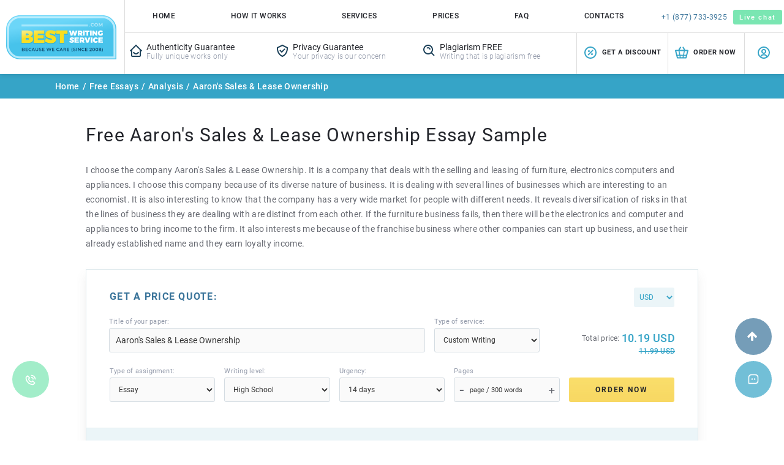

--- FILE ---
content_type: image/svg+xml
request_url: https://bestwritingservice.com/assets/images/bx-check-shield.svg
body_size: 24
content:
<svg width="24" height="24" viewBox="0 0 24 24" fill="none" xmlns="http://www.w3.org/2000/svg">
<path d="M20.9949 6.89999C20.9609 6.55799 20.7539 6.25799 20.4469 6.10499L12.4469 2.10499C12.1659 1.96399 11.8339 1.96399 11.5519 2.10499L3.55194 6.10499C3.24594 6.25899 3.03894 6.55899 3.00494 6.89999C2.99394 7.00699 2.04394 17.667 11.5939 21.914C11.7229 21.972 11.8609 22 11.9999 22C12.1389 22 12.2769 21.972 12.4059 21.914C21.9559 17.667 21.0059 7.00799 20.9949 6.89999ZM11.9999 19.897C5.23094 16.625 4.91094 9.64199 4.96594 7.63499L11.9999 4.11799L19.0289 7.63299C19.0659 9.62199 18.7009 16.651 11.9999 19.897Z" fill="#1C4159"/>
<path d="M11 12.586L8.70697 10.293L7.29297 11.707L11 15.414L16.707 9.707L15.293 8.293L11 12.586Z" fill="#1C4159"/>
</svg>
